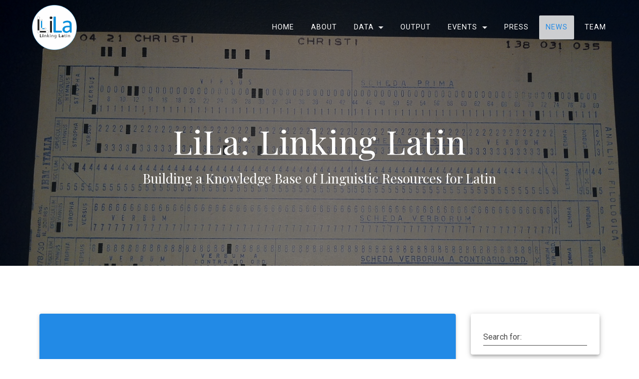

--- FILE ---
content_type: text/html; charset=UTF-8
request_url: https://lila-erc.eu/news/
body_size: 12728
content:
<!DOCTYPE html>
<html lang="en-US">
<head>
    <meta charset="UTF-8">
    <meta name="viewport" content="width=device-width, initial-scale=1">
    <link rel="profile" href="http://gmpg.org/xfn/11">

	
	<!-- This site is optimized with the Yoast SEO plugin v15.8 - https://yoast.com/wordpress/plugins/seo/ -->
	<title>News | LiLa: Linking Latin - Knowledge Base of Linguistic Resources</title>
	<meta name="description" content="The news page of the LiLa project provides updates on academic publications and events on the." />
	<meta name="robots" content="index, follow, max-snippet:-1, max-image-preview:large, max-video-preview:-1" />
	<link rel="canonical" href="https://lila-erc.eu/news/" />
	<link rel="next" href="https://lila-erc.eu/news/page/2/" />
	<meta property="og:locale" content="en_US" />
	<meta property="og:type" content="article" />
	<meta property="og:title" content="Check out the news page of the LiLa project!" />
	<meta property="og:description" content="The News page of LiLa provides updates on project publications and events." />
	<meta property="og:url" content="https://lila-erc.eu/news/" />
	<meta property="og:site_name" content="LiLa: Linking Latin" />
	<meta property="og:image" content="https://lila-erc.eu/wp-content/uploads/2018/10/lila-logo.png" />
	<meta property="og:image:width" content="474" />
	<meta property="og:image:height" content="473" />
	<meta name="twitter:card" content="summary_large_image" />
	<meta name="twitter:title" content="Check out the news page of the LiLa project!" />
	<meta name="twitter:description" content="The News page of LiLa provides updates on project publications and events." />
	<meta name="twitter:image" content="https://lila-erc.eu/wp-content/uploads/2018/10/lila-logo.png" />
	<script type="application/ld+json" class="yoast-schema-graph">{"@context":"https://schema.org","@graph":[{"@type":"Organization","@id":"https://lila-erc.eu/#organization","name":"LiLa","url":"https://lila-erc.eu/","sameAs":["https://www.facebook.com/lilaERC/"],"logo":{"@type":"ImageObject","@id":"https://lila-erc.eu/#logo","inLanguage":"en-US","url":"https://lila-erc.eu/wp-content/uploads/2018/10/lila-logo.png","width":474,"height":473,"caption":"LiLa"},"image":{"@id":"https://lila-erc.eu/#logo"}},{"@type":"WebSite","@id":"https://lila-erc.eu/#website","url":"https://lila-erc.eu/","name":"LiLa: Linking Latin","description":"Building a Knowledge Base of Linguistic Resources for Latin","publisher":{"@id":"https://lila-erc.eu/#organization"},"potentialAction":[{"@type":"SearchAction","target":"https://lila-erc.eu/?s={search_term_string}","query-input":"required name=search_term_string"}],"inLanguage":"en-US"},{"@type":["WebPage","CollectionPage"],"@id":"https://lila-erc.eu/news/#webpage","url":"https://lila-erc.eu/news/","name":"News | LiLa: Linking Latin - Knowledge Base of Linguistic Resources","isPartOf":{"@id":"https://lila-erc.eu/#website"},"datePublished":"2018-10-03T12:18:24+00:00","dateModified":"2021-01-12T11:09:51+00:00","description":"The news page of the LiLa project provides updates on academic publications and events on the.","breadcrumb":{"@id":"https://lila-erc.eu/news/#breadcrumb"},"inLanguage":"en-US","potentialAction":[{"@type":"ReadAction","target":["https://lila-erc.eu/news/"]}]},{"@type":"BreadcrumbList","@id":"https://lila-erc.eu/news/#breadcrumb","itemListElement":[{"@type":"ListItem","position":1,"item":{"@type":"WebPage","@id":"https://lila-erc.eu/","url":"https://lila-erc.eu/","name":"Home"}},{"@type":"ListItem","position":2,"item":{"@type":"WebPage","@id":"https://lila-erc.eu/news/","url":"https://lila-erc.eu/news/","name":"News"}}]}]}</script>
	<!-- / Yoast SEO plugin. -->


<link rel='dns-prefetch' href='//fonts.googleapis.com' />
<link rel='dns-prefetch' href='//s.w.org' />
<link href='https://fonts.gstatic.com' crossorigin rel='preconnect' />
<link rel="alternate" type="application/rss+xml" title="LiLa: Linking Latin &raquo; Feed" href="https://lila-erc.eu/feed/" />
<link rel="alternate" type="application/rss+xml" title="LiLa: Linking Latin &raquo; Comments Feed" href="https://lila-erc.eu/comments/feed/" />
<link rel="alternate" type="text/calendar" title="LiLa: Linking Latin &raquo; iCal Feed" href="https://lila-erc.eu/events/?ical=1" />
		<script type="text/javascript">
			window._wpemojiSettings = {"baseUrl":"https:\/\/s.w.org\/images\/core\/emoji\/13.0.0\/72x72\/","ext":".png","svgUrl":"https:\/\/s.w.org\/images\/core\/emoji\/13.0.0\/svg\/","svgExt":".svg","source":{"concatemoji":"https:\/\/lila-erc.eu\/wp-includes\/js\/wp-emoji-release.min.js?ver=5.5.17"}};
			!function(e,a,t){var n,r,o,i=a.createElement("canvas"),p=i.getContext&&i.getContext("2d");function s(e,t){var a=String.fromCharCode;p.clearRect(0,0,i.width,i.height),p.fillText(a.apply(this,e),0,0);e=i.toDataURL();return p.clearRect(0,0,i.width,i.height),p.fillText(a.apply(this,t),0,0),e===i.toDataURL()}function c(e){var t=a.createElement("script");t.src=e,t.defer=t.type="text/javascript",a.getElementsByTagName("head")[0].appendChild(t)}for(o=Array("flag","emoji"),t.supports={everything:!0,everythingExceptFlag:!0},r=0;r<o.length;r++)t.supports[o[r]]=function(e){if(!p||!p.fillText)return!1;switch(p.textBaseline="top",p.font="600 32px Arial",e){case"flag":return s([127987,65039,8205,9895,65039],[127987,65039,8203,9895,65039])?!1:!s([55356,56826,55356,56819],[55356,56826,8203,55356,56819])&&!s([55356,57332,56128,56423,56128,56418,56128,56421,56128,56430,56128,56423,56128,56447],[55356,57332,8203,56128,56423,8203,56128,56418,8203,56128,56421,8203,56128,56430,8203,56128,56423,8203,56128,56447]);case"emoji":return!s([55357,56424,8205,55356,57212],[55357,56424,8203,55356,57212])}return!1}(o[r]),t.supports.everything=t.supports.everything&&t.supports[o[r]],"flag"!==o[r]&&(t.supports.everythingExceptFlag=t.supports.everythingExceptFlag&&t.supports[o[r]]);t.supports.everythingExceptFlag=t.supports.everythingExceptFlag&&!t.supports.flag,t.DOMReady=!1,t.readyCallback=function(){t.DOMReady=!0},t.supports.everything||(n=function(){t.readyCallback()},a.addEventListener?(a.addEventListener("DOMContentLoaded",n,!1),e.addEventListener("load",n,!1)):(e.attachEvent("onload",n),a.attachEvent("onreadystatechange",function(){"complete"===a.readyState&&t.readyCallback()})),(n=t.source||{}).concatemoji?c(n.concatemoji):n.wpemoji&&n.twemoji&&(c(n.twemoji),c(n.wpemoji)))}(window,document,window._wpemojiSettings);
		</script>
		<style type="text/css">
img.wp-smiley,
img.emoji {
	display: inline !important;
	border: none !important;
	box-shadow: none !important;
	height: 1em !important;
	width: 1em !important;
	margin: 0 .07em !important;
	vertical-align: -0.1em !important;
	background: none !important;
	padding: 0 !important;
}
</style>
	<link rel='stylesheet' id='tribe-common-skeleton-style-css'  href='https://lila-erc.eu/wp-content/plugins/the-events-calendar/common/src/resources/css/common-skeleton.min.css?ver=4.12.16' type='text/css' media='all' />
<link rel='stylesheet' id='tribe-tooltip-css'  href='https://lila-erc.eu/wp-content/plugins/the-events-calendar/common/src/resources/css/tooltip.min.css?ver=4.12.16' type='text/css' media='all' />
<link rel='stylesheet' id='wp-block-library-css'  href='https://lila-erc.eu/wp-includes/css/dist/block-library/style.min.css?ver=5.5.17' type='text/css' media='all' />
<link rel='stylesheet' id='font-awesome-css'  href='https://lila-erc.eu/wp-content/plugins/import-eventbrite-events/assets/css/font-awesome.min.css?ver=5.5.17' type='text/css' media='all' />
<link rel='stylesheet' id='import-eventbrite-events-front-css'  href='https://lila-erc.eu/wp-content/plugins/import-eventbrite-events/assets/css/import-eventbrite-events.css?ver=5.5.17' type='text/css' media='all' />
<link rel='stylesheet' id='materialis-style-css'  href='https://lila-erc.eu/wp-content/themes/materialis/style.min.css?ver=1.1.10' type='text/css' media='all' />
<style id='materialis-style-inline-css' type='text/css'>
img.logo.dark, img.custom-logo{width:auto;max-height:90px;}
</style>
<link rel='stylesheet' id='materialis-material-icons-css'  href='https://lila-erc.eu/wp-content/themes/materialis/assets/css/material-icons.min.css?ver=1.1.10' type='text/css' media='all' />
<link rel='stylesheet' id='materialis-style-bundle-css'  href='https://lila-erc.eu/wp-content/themes/materialis/assets/css/theme.bundle.min.css?ver=1.1.10' type='text/css' media='all' />
<link rel='stylesheet' id='materialis-fonts-css'   data-href='https://fonts.googleapis.com/css?family=Roboto:300,300italic,400,400italic,500,500italic,700,700italic,900,900italic%7CPlayfair%20Display:400,400italic,700,700italic&#038;subset=latin,latin-ext' type='text/css' media='all' />
<link rel='stylesheet' id='kirki-styles-materialis-css'  href='https://lila-erc.eu/wp-content/themes/materialis/customizer/kirki/assets/css/kirki-styles.css' type='text/css' media='all' />
<style id='kirki-styles-materialis-inline-css' type='text/css'>
/** cached kirki style */.header-homepage{background-position:center center;}.header{background-position:center center;}.header-homepage.color-overlay:before{background:#000000;}.header-homepage .background-overlay,.header-homepage.color-overlay::before{opacity:0.5;}.header.color-overlay:before{background:#000000;}.header .background-overlay,.header.color-overlay::before{opacity:0.5;}.header-homepage .hero-title{color:#ffffff;}.header-homepage .header-description-row{padding-top:12%;padding-bottom:8%;}.inner-header-description{padding-top:10%;padding-bottom:10%;}@media (min-width: 768px){.materialis-front-page.overlap-first-section .header-homepage{padding-bottom:50px;}.materialis-front-page.overlap-first-section .page-content div[data-overlap]:first-of-type > div:not([class*="section-separator"]) {margin-top:-50px;}}@media screen and (max-width:767px){.header-homepage .header-description-row{padding-top:10%;padding-bottom:10%;}}@media only screen and (min-width: 768px){.header-content .align-holder{width:85%!important;}.inner-header-description{text-align:center!important;}}
</style>
<script type='text/javascript' src='https://lila-erc.eu/wp-includes/js/jquery/jquery.js?ver=1.12.4-wp' id='jquery-core-js'></script>
<script type='text/javascript' id='jquery-core-js-after'>
MaterialisTheme = {"blog_posts_as_masonry_grid":true}
</script>
<script type='text/javascript' id='jquery-js-after'>
    
        (function ($) {
            function setHeaderTopSpacing() {
                $('.header-wrapper .header,.header-wrapper .header-homepage').css({
                    'padding-top': $('.header-top').height()
                });

             setTimeout(function() {
                  var headerTop = document.querySelector('.header-top');
                  var headers = document.querySelectorAll('.header-wrapper .header,.header-wrapper .header-homepage');

                  for (var i = 0; i < headers.length; i++) {
                      var item = headers[i];
                      item.style.paddingTop = headerTop.getBoundingClientRect().height + "px";
                  }

                    var languageSwitcher = document.querySelector('.materialis-language-switcher');

                    if(languageSwitcher){
                        languageSwitcher.style.top = "calc( " +  headerTop.getBoundingClientRect().height + "px + 1rem)" ;
                    }
                    
                }, 100);

            }

            jQuery(window).on('resize orientationchange', setHeaderTopSpacing);
            window.materialisSetHeaderTopSpacing = setHeaderTopSpacing

        })(jQuery);
    
    
</script>
<link rel="https://api.w.org/" href="https://lila-erc.eu/wp-json/" /><link rel="EditURI" type="application/rsd+xml" title="RSD" href="https://lila-erc.eu/xmlrpc.php?rsd" />
<link rel="wlwmanifest" type="application/wlwmanifest+xml" href="https://lila-erc.eu/wp-includes/wlwmanifest.xml" /> 
<meta name="generator" content="WordPress 5.5.17" />
<script type="text/javascript"> 

/**  all layers have to be in this global array - in further process each map will have something like vectorM[map_ol3js_n][layer_n] */
var vectorM = [[]];


/** put translations from PHP/mo to JavaScript */
var translations = [];

/** global GET-Parameters */
var HTTP_GET_VARS = [];

</script><!-- OSM plugin V5.7: did not add geo meta tags. --> 
<meta name="tec-api-version" content="v1"><meta name="tec-api-origin" content="https://lila-erc.eu"><link rel="https://theeventscalendar.com/" href="https://lila-erc.eu/wp-json/tribe/events/v1/" />        <style type="text/css" data-name="custom-mobile-image-position">
            @media screen and (max-width: 767px) {
                /*Custom mobile position*/
            .header-homepage {
                background-position: 50% 0px !important;
            }
            }
        </style>

        <style type="text/css" data-name="custom-mobile-image">
            /*Custom mobile image*/
                        }

        </style>
        <style data-name="hero-content-border">
            </style>
        <script type="text/javascript" data-name="async-styles">
        (function () {
            var links = document.querySelectorAll('link[data-href]');
            for (var i = 0; i < links.length; i++) {
                var item = links[i];
                item.href = item.getAttribute('data-href')
            }
        })();
    </script>
    <style type="text/css" id="custom-background-css">
body.custom-background { background-color: #ffffff; }
</style>
	<link rel="icon" href="https://lila-erc.eu/wp-content/uploads/2019/05/cropped-chain-1-32x32.png" sizes="32x32" />
<link rel="icon" href="https://lila-erc.eu/wp-content/uploads/2019/05/cropped-chain-1-192x192.png" sizes="192x192" />
<link rel="apple-touch-icon" href="https://lila-erc.eu/wp-content/uploads/2019/05/cropped-chain-1-180x180.png" />
<meta name="msapplication-TileImage" content="https://lila-erc.eu/wp-content/uploads/2019/05/cropped-chain-1-270x270.png" />
		<style type="text/css" id="wp-custom-css">
			h1.hero-title {
font-family: Playfair Display;
font-size: 50pt;
}

p.header-subtitle {
font-family: Playfair Display;
font-size: 20pt;
}

.footer .copyright a {
	text-decoration: underline !important;
}		</style>
		    <style id="page-content-custom-styles">
            </style>
        <style data-name="background-content-colors">
        .materialis-front-page .content.blog-page,
        .materialis-inner-page .page-content,
        .materialis-inner-page .content,
        .materialis-front-page.materialis-content-padding .page-content {
            background-color: #ffffff;
        }
    </style>
    </head>

<body class="blog custom-background wp-custom-logo overlap-first-section tribe-no-js materialis-front-page materialis-content-padding">
    <style>
        .screen-reader-text[href="#page-content"]:focus {
            background-color: #f1f1f1;
            border-radius: 3px;
            box-shadow: 0 0 2px 2px rgba(0, 0, 0, 0.6);
            clip: auto !important;
            clip-path: none;
            color: #21759b;
           
        }
    </style>
    <a class="skip-link screen-reader-text" href="#page-content">Skip to content</a>
    <div id="page-top" class="header-top homepage">
		<div class="navigation-bar  homepage"  data-sticky='0'  data-sticky-mobile='1'  data-sticky-to='top' >
    <div class="navigation-wrapper">
        <div class="row basis-auto">
            <div class="logo_col col-xs col-sm-fit">
                <a href="https://lila-erc.eu/" class="custom-logo-link" rel="home"><img width="474" height="473" src="https://lila-erc.eu/wp-content/uploads/2018/10/cropped-lila-logo-10.png" class="custom-logo" alt="LiLa: Linking Latin" srcset="https://lila-erc.eu/wp-content/uploads/2018/10/cropped-lila-logo-10.png 474w, https://lila-erc.eu/wp-content/uploads/2018/10/cropped-lila-logo-10-150x150.png 150w, https://lila-erc.eu/wp-content/uploads/2018/10/cropped-lila-logo-10-300x300.png 300w" sizes="(max-width: 474px) 100vw, 474px" /></a>            </div>
            <div class="main_menu_col col-xs">
                <div id="mainmenu_container" class="row"><ul id="main_menu" class="material-buttons main-menu dropdown-menu"><li id="menu-item-429" class="menu-item menu-item-type-custom menu-item-object-custom menu-item-home menu-item-429"><a href="https://lila-erc.eu/#page-top">Home</a></li>
<li id="menu-item-431" class="menu-item menu-item-type-custom menu-item-object-custom menu-item-home menu-item-431"><a href="https://lila-erc.eu/#about-1">About</a></li>
<li id="menu-item-1902" class="menu-item menu-item-type-post_type menu-item-object-page menu-item-has-children menu-item-1902"><a href="https://lila-erc.eu/data-page/">Data</a>
<ul class="sub-menu">
	<li id="menu-item-1061" class="menu-item menu-item-type-custom menu-item-object-custom menu-item-1061"><a target="_blank" rel="noopener noreferrer" href="https://lila-erc.eu/sparql">Triplestore</a></li>
	<li id="menu-item-1903" class="menu-item menu-item-type-custom menu-item-object-custom menu-item-1903"><a target="_blank" rel="noopener noreferrer" href="https://lila-erc.eu/query">Lemma Bank Query Interface</a></li>
	<li id="menu-item-3094" class="menu-item menu-item-type-custom menu-item-object-custom menu-item-3094"><a href="https://lila-erc.eu/LiLaLisp/">LiLa Interactive Search Platform</a></li>
	<li id="menu-item-3095" class="menu-item menu-item-type-custom menu-item-object-custom menu-item-3095"><a href="https://lila-erc.eu/LiLaTextLinker/">TextLinker</a></li>
</ul>
</li>
<li id="menu-item-433" class="menu-item menu-item-type-post_type menu-item-object-page menu-item-433"><a href="https://lila-erc.eu/output/">Output</a></li>
<li id="menu-item-876" class="menu-item menu-item-type-post_type menu-item-object-page menu-item-has-children menu-item-876"><a href="https://lila-erc.eu/events/">Events</a>
<ul class="sub-menu">
	<li id="menu-item-3113" class="menu-item menu-item-type-post_type menu-item-object-page menu-item-3113"><a href="https://lila-erc.eu/lt4hala-2024/">LT4HALA – 2024</a></li>
	<li id="menu-item-3033" class="menu-item menu-item-type-post_type menu-item-object-page menu-item-3033"><a href="https://lila-erc.eu/events-2/lila-closing-event/">LiLa Closing Event</a></li>
	<li id="menu-item-2777" class="menu-item menu-item-type-post_type menu-item-object-page menu-item-2777"><a href="https://lila-erc.eu/lt4hala-2022/">LT4HALA – 2022</a></li>
	<li id="menu-item-2740" class="menu-item menu-item-type-post_type menu-item-object-page menu-item-2740"><a href="https://lila-erc.eu/linked-pasts-7-woking-group/">Linked Pasts 7 Woking Group</a></li>
	<li id="menu-item-2757" class="menu-item menu-item-type-post_type menu-item-object-page menu-item-2757"><a href="https://lila-erc.eu/events/mobilab-2021/">MobiLab Winter School 2021 Mini-Tutorial</a></li>
	<li id="menu-item-2586" class="menu-item menu-item-type-post_type menu-item-object-page menu-item-2586"><a href="https://lila-erc.eu/eadh-2021/">EADH tutorial &#8211; 2021</a></li>
	<li id="menu-item-2455" class="menu-item menu-item-type-post_type menu-item-object-page menu-item-2455"><a href="https://lila-erc.eu/ldk-2021/">LDK tutorial &#8211; 2021</a></li>
	<li id="menu-item-2299" class="menu-item menu-item-type-post_type menu-item-object-page menu-item-2299"><a href="https://lila-erc.eu/linked-pasts-6-activity/">LP6 activity &#8211; 2020</a></li>
	<li id="menu-item-1801" class="menu-item menu-item-type-post_type menu-item-object-page menu-item-1801"><a href="https://lila-erc.eu/lt4hala-2020/">LT4HALA – 2020</a></li>
	<li id="menu-item-1511" class="menu-item menu-item-type-post_type menu-item-object-page menu-item-1511"><a href="https://lila-erc.eu/1st-lila-ws/">1st LiLa workshop &#8211; 2019</a></li>
</ul>
</li>
<li id="menu-item-434" class="menu-item menu-item-type-post_type menu-item-object-page menu-item-434"><a href="https://lila-erc.eu/press/">Press</a></li>
<li id="menu-item-435" class="menu-item menu-item-type-post_type menu-item-object-page current-menu-item page_item page-item-18 current_page_item current_page_parent menu-item-435"><a href="https://lila-erc.eu/news/" aria-current="page">News</a></li>
<li id="menu-item-3196" class="menu-item menu-item-type-custom menu-item-object-custom menu-item-home menu-item-3196"><a href="https://lila-erc.eu/#team-1">Team</a></li>
</ul></div>    <a href="#" data-component="offcanvas" data-target="#offcanvas-wrapper" data-direction="right" data-width="300px" data-push="false">
        <div class="bubble"></div>
        <i class="mdi mdi-view-sequential"></i>
    </a>
    <div id="offcanvas-wrapper" class="hide force-hide offcanvas-right">
        <div class="offcanvas-top">
            <div class="logo-holder">
                <a href="https://lila-erc.eu/" class="custom-logo-link" rel="home"><img width="474" height="473" src="https://lila-erc.eu/wp-content/uploads/2018/10/cropped-lila-logo-10.png" class="custom-logo" alt="LiLa: Linking Latin" srcset="https://lila-erc.eu/wp-content/uploads/2018/10/cropped-lila-logo-10.png 474w, https://lila-erc.eu/wp-content/uploads/2018/10/cropped-lila-logo-10-150x150.png 150w, https://lila-erc.eu/wp-content/uploads/2018/10/cropped-lila-logo-10-300x300.png 300w" sizes="(max-width: 474px) 100vw, 474px" /></a>            </div>
        </div>
        <div id="offcanvas-menu" class="menu-main-menu-container"><ul id="offcanvas_menu" class="offcanvas_menu"><li class="menu-item menu-item-type-custom menu-item-object-custom menu-item-home menu-item-429"><a href="https://lila-erc.eu/#page-top">Home</a></li>
<li class="menu-item menu-item-type-custom menu-item-object-custom menu-item-home menu-item-431"><a href="https://lila-erc.eu/#about-1">About</a></li>
<li class="menu-item menu-item-type-post_type menu-item-object-page menu-item-has-children menu-item-1902"><a href="https://lila-erc.eu/data-page/">Data</a>
<ul class="sub-menu">
	<li class="menu-item menu-item-type-custom menu-item-object-custom menu-item-1061"><a target="_blank" rel="noopener noreferrer" href="https://lila-erc.eu/sparql">Triplestore</a></li>
	<li class="menu-item menu-item-type-custom menu-item-object-custom menu-item-1903"><a target="_blank" rel="noopener noreferrer" href="https://lila-erc.eu/query">Lemma Bank Query Interface</a></li>
	<li class="menu-item menu-item-type-custom menu-item-object-custom menu-item-3094"><a href="https://lila-erc.eu/LiLaLisp/">LiLa Interactive Search Platform</a></li>
	<li class="menu-item menu-item-type-custom menu-item-object-custom menu-item-3095"><a href="https://lila-erc.eu/LiLaTextLinker/">TextLinker</a></li>
</ul>
</li>
<li class="menu-item menu-item-type-post_type menu-item-object-page menu-item-433"><a href="https://lila-erc.eu/output/">Output</a></li>
<li class="menu-item menu-item-type-post_type menu-item-object-page menu-item-has-children menu-item-876"><a href="https://lila-erc.eu/events/">Events</a>
<ul class="sub-menu">
	<li class="menu-item menu-item-type-post_type menu-item-object-page menu-item-3113"><a href="https://lila-erc.eu/lt4hala-2024/">LT4HALA – 2024</a></li>
	<li class="menu-item menu-item-type-post_type menu-item-object-page menu-item-3033"><a href="https://lila-erc.eu/events-2/lila-closing-event/">LiLa Closing Event</a></li>
	<li class="menu-item menu-item-type-post_type menu-item-object-page menu-item-2777"><a href="https://lila-erc.eu/lt4hala-2022/">LT4HALA – 2022</a></li>
	<li class="menu-item menu-item-type-post_type menu-item-object-page menu-item-2740"><a href="https://lila-erc.eu/linked-pasts-7-woking-group/">Linked Pasts 7 Woking Group</a></li>
	<li class="menu-item menu-item-type-post_type menu-item-object-page menu-item-2757"><a href="https://lila-erc.eu/events/mobilab-2021/">MobiLab Winter School 2021 Mini-Tutorial</a></li>
	<li class="menu-item menu-item-type-post_type menu-item-object-page menu-item-2586"><a href="https://lila-erc.eu/eadh-2021/">EADH tutorial &#8211; 2021</a></li>
	<li class="menu-item menu-item-type-post_type menu-item-object-page menu-item-2455"><a href="https://lila-erc.eu/ldk-2021/">LDK tutorial &#8211; 2021</a></li>
	<li class="menu-item menu-item-type-post_type menu-item-object-page menu-item-2299"><a href="https://lila-erc.eu/linked-pasts-6-activity/">LP6 activity &#8211; 2020</a></li>
	<li class="menu-item menu-item-type-post_type menu-item-object-page menu-item-1801"><a href="https://lila-erc.eu/lt4hala-2020/">LT4HALA – 2020</a></li>
	<li class="menu-item menu-item-type-post_type menu-item-object-page menu-item-1511"><a href="https://lila-erc.eu/1st-lila-ws/">1st LiLa workshop &#8211; 2019</a></li>
</ul>
</li>
<li class="menu-item menu-item-type-post_type menu-item-object-page menu-item-434"><a href="https://lila-erc.eu/press/">Press</a></li>
<li class="menu-item menu-item-type-post_type menu-item-object-page current-menu-item page_item page-item-18 current_page_item current_page_parent menu-item-435"><a href="https://lila-erc.eu/news/" aria-current="page">News</a></li>
<li class="menu-item menu-item-type-custom menu-item-object-custom menu-item-home menu-item-3196"><a href="https://lila-erc.eu/#team-1">Team</a></li>
</ul></div>
            </div>
                </div>
        </div>
    </div>
</div>
</div>


<div id="page" class="site">
    <div class="header-wrapper">
        <div  class='header-homepage  color-overlay' style='; background-image:url(&quot;https://lila-erc.eu/wp-content/uploads/2018/10/punch_card.jpg&quot;); background-color:rgb(255,255,255)' data-parallax-depth='20'>
            						
    <div class="header-description content-on-center gridContainer">
        <div class="row header-description-row middle-sm">
    <div class="header-content header-content-centered col-md col-xs-12">
        <div class="align-holder center">
            <h1 class="hero-title ">LiLa: Linking Latin</h1><p class="header-subtitle ">Building a Knowledge Base of Linguistic Resources for Latin</p>        </div>
    </div>
</div>
    </div>

        <script>
		if (window.materialisSetHeaderTopSpacing) {
			window.materialisSetHeaderTopSpacing();
		}
    </script>
    
				        </div>
    </div>

    <div  class='content blog-page' style='' id='page-content'>
    <div class="gridContainer content">
        <div class="row">
            <div class="col-xs-12 col-sm-8 col-md-9">
                <div class="post-list row">
                    <div class="post-list-item col-xs-12 space-bottom col-sm-12 col-md-12 highlighted-post" data-masonry-width="col-md-12">
    <div id="post-3145" class="blog-post mdc-card mdc-elevation--z3 post-3145 post type-post status-publish format-standard hentry category-uncategorized">

            <div class="post-thumbnail">
        <a href="https://lila-erc.eu/augustines-de-trinitate-in-lila/" class="post-list-item-thumb ">
                    <svg class="materialis-post-list-item-thumb-placeholder" width="890" height="580" viewBox="0 0 890 580" preserveAspectRatio="none">
            <rect width="890" height="580" style="fill:#228ae6;"></rect>
        </svg>
                </a>
    </div>
    
        <div class="flexbox">
            <div class="col-xs-12 col-padding">
                <h3 class="post-title">
                    <a href="https://lila-erc.eu/augustines-de-trinitate-in-lila/" rel="bookmark">
                        Augustine&#8217;s De Trinitate in LiLa                    </a>
                </h3>
                <div class="post-excerpt"><p>The full text of the &#8220;De Trinitate&#8221; by Augustine of Hippo has been published and linked to the LiLa Knowledge Base. Start browsing the text here: https://lila-erc.eu/lodview/data/corpora/CIRCSELatinLibrary/id/corpus/De%20Trinitate or download the data from the github repository, here. And don&#8217;t forget to perform your advanced searches on the De Trinitate on the LiLa Search Interactive Platform.</p>
</div>

            </div>
        </div>
        <div class="mdc-card__actions col-padding">
            <div class="mdc-card__action-icons col-xs-12 col-sm-fit">
                
<a class="post-footer-link" href="https://lila-erc.eu/augustines-de-trinitate-in-lila/">
    <i class="mdi small mdi-comment-outline mdc-card__action mdc-card__action--icon" title="Comments"></i>
    <span class="post-footer-value">0</span>
</a>

<a class="post-footer-link" href="https://lila-erc.eu/augustines-de-trinitate-in-lila/">
    <i class="mdi small mdi-clock mdc-card__action mdc-card__action--icon" title="Post Time"></i>
    <span class="post-footer-value">April 8, 2024</span>
</a>
    <div class="post-footer-category">
        <i class="mdi small mdi-folder-open mdc-card__action mdc-card__action--icon" title="Categories"></i>
        <a href="https://lila-erc.eu/category/uncategorized/"  class="button color5 link ">Uncategorized</a>    </div>
                </div>
            <div class="mdc-card__action-buttons col-xs-12 col-sm-fit">
                <a href="https://lila-erc.eu/augustines-de-trinitate-in-lila/" class="button color2 link">Read more</a>
            </div>
        </div>

    </div>
</div>
<div class="post-list-item col-xs-12 space-bottom col-sm-12 col-md-6 multiple-per-row" data-masonry-width=".col-sm-12.col-md-6">
    <div id="post-3132" class="blog-post mdc-card mdc-elevation--z3 post-3132 post type-post status-publish format-standard has-post-thumbnail hentry category-conference category-event tag-computational-linguistics tag-conferences tag-linguistic-linked-open-data tag-linguistics tag-papers">

            <div class="post-thumbnail">
        <a href="https://lila-erc.eu/paper-accepted-at-lrec-coling/" class="post-list-item-thumb ">
            <img width="1232" height="339" src="https://lila-erc.eu/wp-content/uploads/2024/03/Screenshot-2024-03-04-at-09.27.42-1232x339.png" class="attachment-post-thumbnail size-post-thumbnail wp-post-image" alt="" loading="lazy" srcset="https://lila-erc.eu/wp-content/uploads/2024/03/Screenshot-2024-03-04-at-09.27.42-1232x339.png 1232w, https://lila-erc.eu/wp-content/uploads/2024/03/Screenshot-2024-03-04-at-09.27.42-300x83.png 300w, https://lila-erc.eu/wp-content/uploads/2024/03/Screenshot-2024-03-04-at-09.27.42-1024x282.png 1024w, https://lila-erc.eu/wp-content/uploads/2024/03/Screenshot-2024-03-04-at-09.27.42-768x211.png 768w, https://lila-erc.eu/wp-content/uploads/2024/03/Screenshot-2024-03-04-at-09.27.42.png 1446w" sizes="(max-width: 1232px) 100vw, 1232px" />        </a>
    </div>
    
        <div class="flexbox">
            <div class="col-xs-12 col-padding">
                <h3 class="post-title">
                    <a href="https://lila-erc.eu/paper-accepted-at-lrec-coling/" rel="bookmark">
                        LiLa contributions at LREC-COLING                    </a>
                </h3>
                <div class="post-excerpt"><p>Two contributions, a paper and a poster, have been accepted for presentation at the prestigious LREC&#8211;COLING 2024 &#8211; The 2024 Joint International Conference on Computational Linguistics, Language Resources and Evaluation. (https://lrec-coling-2024.org/) Paper: &#8220;Representing Compounding with OntoLex. An Evaluation of Vocabularies for Word Formation Resources&#8221; by Elena Benzoni, Matteo Pellegrini, Francesco Dedè and Marco Passarotti Poster:&nbsp;&hellip;</p>
</div>

            </div>
        </div>
        <div class="mdc-card__actions col-padding">
            <div class="mdc-card__action-icons col-xs-12 col-sm-fit">
                
<a class="post-footer-link" href="https://lila-erc.eu/paper-accepted-at-lrec-coling/">
    <i class="mdi small mdi-comment-outline mdc-card__action mdc-card__action--icon" title="Comments"></i>
    <span class="post-footer-value">0</span>
</a>

<a class="post-footer-link" href="https://lila-erc.eu/paper-accepted-at-lrec-coling/">
    <i class="mdi small mdi-clock mdc-card__action mdc-card__action--icon" title="Post Time"></i>
    <span class="post-footer-value">March 4, 2024</span>
</a>
    <div class="post-footer-category">
        <i class="mdi small mdi-folder-open mdc-card__action mdc-card__action--icon" title="Categories"></i>
        <a href="https://lila-erc.eu/category/conference/"  class="button color5 link ">Conference</a><span class='has-more-categories'>[&hellip;]</span>    </div>
                </div>
            <div class="mdc-card__action-buttons col-xs-12 col-sm-fit">
                <a href="https://lila-erc.eu/paper-accepted-at-lrec-coling/" class="button color2 link">Read more</a>
            </div>
        </div>

    </div>
</div>
<div class="post-list-item col-xs-12 space-bottom col-sm-12 col-md-6 multiple-per-row" data-masonry-width=".col-sm-12.col-md-6">
    <div id="post-2994" class="blog-post mdc-card mdc-elevation--z3 post-2994 post type-post status-publish format-standard has-post-thumbnail hentry category-collaboration category-publication category-resource tag-corpus tag-epigraphy tag-inscriptions tag-papyry">

            <div class="post-thumbnail">
        <a href="https://lila-erc.eu/classes-corpus-in-lila/" class="post-list-item-thumb ">
            <img width="1232" height="322" src="https://lila-erc.eu/wp-content/uploads/2022/12/Screenshot-2022-12-20-at-17.21.20-1232x322.png" class="attachment-post-thumbnail size-post-thumbnail wp-post-image" alt="" loading="lazy" srcset="https://lila-erc.eu/wp-content/uploads/2022/12/Screenshot-2022-12-20-at-17.21.20-1232x322.png 1232w, https://lila-erc.eu/wp-content/uploads/2022/12/Screenshot-2022-12-20-at-17.21.20-300x78.png 300w, https://lila-erc.eu/wp-content/uploads/2022/12/Screenshot-2022-12-20-at-17.21.20-1024x268.png 1024w, https://lila-erc.eu/wp-content/uploads/2022/12/Screenshot-2022-12-20-at-17.21.20-768x201.png 768w, https://lila-erc.eu/wp-content/uploads/2022/12/Screenshot-2022-12-20-at-17.21.20-1536x402.png 1536w, https://lila-erc.eu/wp-content/uploads/2022/12/Screenshot-2022-12-20-at-17.21.20-1920x502.png 1920w, https://lila-erc.eu/wp-content/uploads/2022/12/Screenshot-2022-12-20-at-17.21.20.png 1942w" sizes="(max-width: 1232px) 100vw, 1232px" />        </a>
    </div>
    
        <div class="flexbox">
            <div class="col-xs-12 col-padding">
                <h3 class="post-title">
                    <a href="https://lila-erc.eu/classes-corpus-in-lila/" rel="bookmark">
                        CLaSSES Corpus in LiLa                    </a>
                </h3>
                <div class="post-excerpt"><p>The Corpus for Latin Sociolinguistic Studies on Epigraphic textS (CLaSSES) is now connected to LiLa! CLaSSES (Corpus for Latin Sociolinguistic Studies on Epigraphic textS) is a digital resource which gathers non-literary Latin texts (inscriptions, writing tablets, letters) of different periods and provinces of the Roman Empire. Each text is tagged with linguistic and extra-linguistic information that&nbsp;&hellip;</p>
</div>

            </div>
        </div>
        <div class="mdc-card__actions col-padding">
            <div class="mdc-card__action-icons col-xs-12 col-sm-fit">
                
<a class="post-footer-link" href="https://lila-erc.eu/classes-corpus-in-lila/">
    <i class="mdi small mdi-comment-outline mdc-card__action mdc-card__action--icon" title="Comments"></i>
    <span class="post-footer-value">0</span>
</a>

<a class="post-footer-link" href="https://lila-erc.eu/classes-corpus-in-lila/">
    <i class="mdi small mdi-clock mdc-card__action mdc-card__action--icon" title="Post Time"></i>
    <span class="post-footer-value">December 20, 2022</span>
</a>
    <div class="post-footer-category">
        <i class="mdi small mdi-folder-open mdc-card__action mdc-card__action--icon" title="Categories"></i>
        <a href="https://lila-erc.eu/category/collaboration/"  class="button color5 link ">Collaboration</a><span class='has-more-categories'>[&hellip;]</span>    </div>
                </div>
            <div class="mdc-card__action-buttons col-xs-12 col-sm-fit">
                <a href="https://lila-erc.eu/classes-corpus-in-lila/" class="button color2 link">Read more</a>
            </div>
        </div>

    </div>
</div>
<div class="post-list-item col-xs-12 space-bottom col-sm-12 col-md-6 multiple-per-row" data-masonry-width=".col-sm-12.col-md-6">
    <div id="post-2991" class="blog-post mdc-card mdc-elevation--z3 post-2991 post type-post status-publish format-standard hentry category-data category-publication category-resource category-uncategorized tag-dante tag-glossary tag-loanwords">

            <div class="post-thumbnail">
        <a href="https://lila-erc.eu/dantes-latin-loanwords-online-now/" class="post-list-item-thumb ">
                    <svg class="materialis-post-list-item-thumb-placeholder" width="890" height="580" viewBox="0 0 890 580" preserveAspectRatio="none">
            <rect width="890" height="580" style="fill:#228ae6;"></rect>
        </svg>
                </a>
    </div>
    
        <div class="flexbox">
            <div class="col-xs-12 col-padding">
                <h3 class="post-title">
                    <a href="https://lila-erc.eu/dantes-latin-loanwords-online-now/" rel="bookmark">
                        Dante&#8217;s Latin Loanwords Online Now!                    </a>
                </h3>
                <div class="post-excerpt"><p>We just linked a glossary of Dante&#8217;s Latin loanwords to our Knowledge Base! The Glossary of Latin loanwords from the Italian works of Dante Alighieri was developed by Giulia Pedonese during her PhD course in Italian linguistics and collects 765 Italian words which are Latin loanwords attested in the four Italian works by XIIIth Century&nbsp;&hellip;</p>
</div>

            </div>
        </div>
        <div class="mdc-card__actions col-padding">
            <div class="mdc-card__action-icons col-xs-12 col-sm-fit">
                
<a class="post-footer-link" href="https://lila-erc.eu/dantes-latin-loanwords-online-now/">
    <i class="mdi small mdi-comment-outline mdc-card__action mdc-card__action--icon" title="Comments"></i>
    <span class="post-footer-value">0</span>
</a>

<a class="post-footer-link" href="https://lila-erc.eu/dantes-latin-loanwords-online-now/">
    <i class="mdi small mdi-clock mdc-card__action mdc-card__action--icon" title="Post Time"></i>
    <span class="post-footer-value">December 20, 2022</span>
</a>
    <div class="post-footer-category">
        <i class="mdi small mdi-folder-open mdc-card__action mdc-card__action--icon" title="Categories"></i>
        <a href="https://lila-erc.eu/category/data/"  class="button color5 link ">Data</a><span class='has-more-categories'>[&hellip;]</span>    </div>
                </div>
            <div class="mdc-card__action-buttons col-xs-12 col-sm-fit">
                <a href="https://lila-erc.eu/dantes-latin-loanwords-online-now/" class="button color2 link">Read more</a>
            </div>
        </div>

    </div>
</div>
<div class="post-list-item col-xs-12 space-bottom col-sm-12 col-md-6 multiple-per-row" data-masonry-width=".col-sm-12.col-md-6">
    <div id="post-2966" class="blog-post mdc-card mdc-elevation--z3 post-2966 post type-post status-publish format-standard has-post-thumbnail hentry category-uncategorized">

            <div class="post-thumbnail">
        <a href="https://lila-erc.eu/lila-at-konvens-potsdam-12-15-september/" class="post-list-item-thumb ">
            <img width="1232" height="504" src="https://lila-erc.eu/wp-content/uploads/2022/09/Screenshot-2022-09-12-at-09.36.12-1232x504.png" class="attachment-post-thumbnail size-post-thumbnail wp-post-image" alt="" loading="lazy" srcset="https://lila-erc.eu/wp-content/uploads/2022/09/Screenshot-2022-09-12-at-09.36.12-1232x504.png 1232w, https://lila-erc.eu/wp-content/uploads/2022/09/Screenshot-2022-09-12-at-09.36.12-300x123.png 300w, https://lila-erc.eu/wp-content/uploads/2022/09/Screenshot-2022-09-12-at-09.36.12-1024x419.png 1024w, https://lila-erc.eu/wp-content/uploads/2022/09/Screenshot-2022-09-12-at-09.36.12-768x314.png 768w, https://lila-erc.eu/wp-content/uploads/2022/09/Screenshot-2022-09-12-at-09.36.12-1536x628.png 1536w, https://lila-erc.eu/wp-content/uploads/2022/09/Screenshot-2022-09-12-at-09.36.12-1920x785.png 1920w, https://lila-erc.eu/wp-content/uploads/2022/09/Screenshot-2022-09-12-at-09.36.12.png 1996w" sizes="(max-width: 1232px) 100vw, 1232px" />        </a>
    </div>
    
        <div class="flexbox">
            <div class="col-xs-12 col-padding">
                <h3 class="post-title">
                    <a href="https://lila-erc.eu/lila-at-konvens-potsdam-12-15-september/" rel="bookmark">
                        LiLa at KONVENS, Potsdam (12-15 September)                    </a>
                </h3>
                <div class="post-excerpt"><p>Our intern Ginevra Martinelli will be at KONVENS (Konferenz zur Verarbeitung natürlicher Sprache/Conference on Natural Language Processing &#8211; https://konvens2022.uni-potsdam.de/) to present a poster titled &#8220;Linking the Bilingual Latin-English Dictionary Lewis &amp; Short to the LiLa Knowledge Base&#8221; illustrating what she worked on during her time at LiLa. The poster is authored by herself, Ginevra Martinelli&nbsp;&hellip;</p>
</div>

            </div>
        </div>
        <div class="mdc-card__actions col-padding">
            <div class="mdc-card__action-icons col-xs-12 col-sm-fit">
                
<a class="post-footer-link" href="https://lila-erc.eu/lila-at-konvens-potsdam-12-15-september/">
    <i class="mdi small mdi-comment-outline mdc-card__action mdc-card__action--icon" title="Comments"></i>
    <span class="post-footer-value">0</span>
</a>

<a class="post-footer-link" href="https://lila-erc.eu/lila-at-konvens-potsdam-12-15-september/">
    <i class="mdi small mdi-clock mdc-card__action mdc-card__action--icon" title="Post Time"></i>
    <span class="post-footer-value">September 12, 2022</span>
</a>
    <div class="post-footer-category">
        <i class="mdi small mdi-folder-open mdc-card__action mdc-card__action--icon" title="Categories"></i>
        <a href="https://lila-erc.eu/category/uncategorized/"  class="button color5 link ">Uncategorized</a>    </div>
                </div>
            <div class="mdc-card__action-buttons col-xs-12 col-sm-fit">
                <a href="https://lila-erc.eu/lila-at-konvens-potsdam-12-15-september/" class="button color2 link">Read more</a>
            </div>
        </div>

    </div>
</div>
                </div>
                <div class="navigation-c">
                    
    <div class="navigation pagination" role="navigation">
        <h2 class="screen-reader-text">Posts navigation</h2>
        <div class="nav-links mdc-elevation--z1"><div class="prev-navigation"></div><div class="numbers-navigation"><span aria-current="page" class="page-numbers current"><span class="meta-nav screen-reader-text">Page </span>1</span>
<a class="page-numbers" href="https://lila-erc.eu/news/page/2/"><span class="meta-nav screen-reader-text">Page </span>2</a>
<a class="page-numbers" href="https://lila-erc.eu/news/page/3/"><span class="meta-nav screen-reader-text">Page </span>3</a>
<span class="page-numbers dots">&hellip;</span>
<a class="page-numbers" href="https://lila-erc.eu/news/page/20/"><span class="meta-nav screen-reader-text">Page </span>20</a>
<a class="next page-numbers" href="https://lila-erc.eu/news/page/2/"><i class="mdi mdi-arrow-right"></i></a></div><div class="next-navigation"><a href="https://lila-erc.eu/news/page/2/" ><i class="mdi mdi-arrow-right"></i></a></div></div>
    </div>                </div>
            </div>
            

<div class="sidebar col-sm-4 col-md-3">
    <div class="sidebar-row">
            </div>
    <div class="sidebar-row">
        <div id="search-2" class="widget widget_search mdc-elevation--z5"><form role="search" method="get" class="search-form" action="https://lila-erc.eu/">
    <div class="mdc-text-field">
		<input  type="text" id="s" class="search-field mdc-text-field__input" name="s" value="">
        <label class="mdc-floating-label" for="s">Search for:</label>
        <div class="mdc-line-ripple"></div>
    </div>
</form>
</div>    </div>

</div>
        </div>
    </div>
</div>
</div>
<div  class='footer footer-contact-boxes'>
    <div  class='footer-content'>
        <div class="gridContainer">
            <div class="row text-center">
                <div class="col-sm-3">
                        <div data-type="group"  data-dynamic-mod="true">
        <i class="big-icon mdi mdi-pin"></i>
        <p>
            Università Cattolica del Sacro Cuore, CIRCSE, Franciscanum Building, 2nd Floor,
Largo Gemelli 1,
20123 Milan, Italy        </p>
    </div>
                    </div>
                <div class="col-sm-3">
                        <div data-type="group"  data-dynamic-mod="true">
        <i class="big-icon mdi mdi-email"></i>
        <p>
            info@lila-erc.eu        </p>
    </div>
                    </div>
                <div class="col-sm-3">
                        <div data-type="group"  data-dynamic-mod="true">
        <i class="big-icon mdi mdi-phone-classic"></i>
        <p>
            +39 02 7234 2380        </p>
    </div>
                    </div>
                <div class="col-sm-3 footer-bg-accent">
                    <div>
                            <div data-type="group"  data-dynamic-mod="true" class="footer-social-icons">
                      <a target="_blank"  class="social-icon" href="https://www.facebook.com/lilaERC/">
                  <i class="mdi mdi-facebook-box"></i>
              </a>
                            <a target="_blank"  class="social-icon" href="https://lila-erc.eu/news/feed/">
                  <i class="mdi mdi-rss"></i>
              </a>
                            <a target="_blank"  class="social-icon" href="https://github.com/CIRCSE">
                  <i class="mdi mdi-github-circle"></i>
              </a>
                            <a target="_blank"  class="social-icon" href="https://twitter.com/ERC_LiLa">
                  <i class="mdi mdi-twitter"></i>
              </a>
                            <a target="_blank"  class="social-icon" href="https://centridiricerca.unicatt.it/circse_index.html">
                  <i class="mdi mdi-web"></i>
              </a>
              
    </div>

                        </div>
                    <p  class="copyright">&nbsp;The text of this website is available for modification and reuse under the terms of the <a target="_blank" href="https://creativecommons.org/licenses/by-sa/3.0/">Creative Commons Attribution-Sharealike 3.0 Unported License</a> and the <a target="_blank" href="https://www.gnu.org/licenses/fdl-1.3.html">GNU Free Documentation License</a> (unversioned, with no invariant sections, front-cover texts, or back-cover texts).</p>                </div>
            </div>
        </div>
    </div>
</div>
		<script>
		( function ( body ) {
			'use strict';
			body.className = body.className.replace( /\btribe-no-js\b/, 'tribe-js' );
		} )( document.body );
		</script>
		<!-- Matomo -->
<script type="text/javascript">
  var _paq = window._paq || [];
  /* tracker methods like "setCustomDimension" should be called before "trackPageView" */
  _paq.push(['trackPageView']);
_paq.push(['trackAllContentImpressions']);
  _paq.push(['enableLinkTracking']);
  (function() {
    var u="//lila-erc.eu/analytics/";
    _paq.push(['setTrackerUrl', u+'matomo.php']);
    _paq.push(['setSiteId', '1']);var d=document, g=d.createElement('script'), s=d.getElementsByTagName('script')[0];
    g.type='text/javascript'; g.async=true; g.defer=true; g.src=u+'matomo.js'; s.parentNode.insertBefore(g,s);
  })();
</script><!-- End Matomo Code -->
<script> /* <![CDATA[ */var tribe_l10n_datatables = {"aria":{"sort_ascending":": activate to sort column ascending","sort_descending":": activate to sort column descending"},"length_menu":"Show _MENU_ entries","empty_table":"No data available in table","info":"Showing _START_ to _END_ of _TOTAL_ entries","info_empty":"Showing 0 to 0 of 0 entries","info_filtered":"(filtered from _MAX_ total entries)","zero_records":"No matching records found","search":"Search:","all_selected_text":"All items on this page were selected. ","select_all_link":"Select all pages","clear_selection":"Clear Selection.","pagination":{"all":"All","next":"Next","previous":"Previous"},"select":{"rows":{"0":"","_":": Selected %d rows","1":": Selected 1 row"}},"datepicker":{"dayNames":["Sunday","Monday","Tuesday","Wednesday","Thursday","Friday","Saturday"],"dayNamesShort":["Sun","Mon","Tue","Wed","Thu","Fri","Sat"],"dayNamesMin":["S","M","T","W","T","F","S"],"monthNames":["January","February","March","April","May","June","July","August","September","October","November","December"],"monthNamesShort":["January","February","March","April","May","June","July","August","September","October","November","December"],"monthNamesMin":["Jan","Feb","Mar","Apr","May","Jun","Jul","Aug","Sep","Oct","Nov","Dec"],"nextText":"Next","prevText":"Prev","currentText":"Today","closeText":"Done","today":"Today","clear":"Clear"}};/* ]]> */ </script><script type='text/javascript' src='https://lila-erc.eu/wp-includes/js/jquery/ui/effect.min.js?ver=1.11.4' id='jquery-effects-core-js'></script>
<script type='text/javascript' src='https://lila-erc.eu/wp-includes/js/jquery/ui/effect-slide.min.js?ver=1.11.4' id='jquery-effects-slide-js'></script>
<script type='text/javascript'  defer="defer" src='https://lila-erc.eu/wp-includes/js/imagesloaded.min.js?ver=4.1.4' id='imagesloaded-js'></script>
<script type='text/javascript'  defer="defer" src='https://lila-erc.eu/wp-includes/js/masonry.min.js?ver=4.2.2' id='masonry-js'></script>
<script type='text/javascript'  defer="defer" src='https://lila-erc.eu/wp-content/themes/materialis/assets/js/theme.bundle.min.js?ver=1.1.10' id='materialis-theme-js'></script>
<script type='text/javascript'  defer="defer" src='https://lila-erc.eu/wp-includes/js/wp-embed.min.js?ver=5.5.17' id='wp-embed-js'></script>
    <script>
        /(trident|msie)/i.test(navigator.userAgent) && document.getElementById && window.addEventListener && window.addEventListener("hashchange", function() {
            var t, e = location.hash.substring(1);
            /^[A-z0-9_-]+$/.test(e) && (t = document.getElementById(e)) && (/^(?:a|select|input|button|textarea)$/i.test(t.tagName) || (t.tabIndex = -1), t.focus())
        }, !1);
    </script>
</body>
</html>
